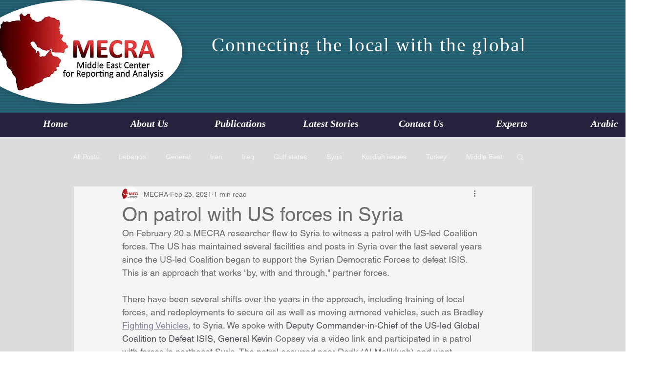

--- FILE ---
content_type: text/css; charset=utf-8
request_url: https://www.mideastcenter.org/_serverless/pro-gallery-css-v4-server/layoutCss?ver=2&id=c4je3-not-scoped&items=3319_5472_3648%7C3478_5472_3648%7C3501_5472_3648%7C3560_5472_3648%7C3267_5472_3648%7C3632_5472_3648%7C3563_5472_3648%7C3575_5472_3648%7C3243_5472_3648%7C3505_5472_3648%7C3493_5472_3648%7C3333_5472_3648%7C3332_5472_3072%7C3167_5472_3072%7C3232_5472_3072%7C3511_5472_3648%7C3542_3648_5472&container=923_740_1978_720&options=gallerySizeType:px%7CenableInfiniteScroll:true%7CtitlePlacement:SHOW_ON_HOVER%7CgridStyle:1%7CimageMargin:20%7CgalleryLayout:2%7CisVertical:false%7CgallerySizePx:300%7CcubeRatio:1%7CcubeType:fill%7CgalleryThumbnailsAlignment:bottom%7CthumbnailSpacings:0
body_size: -93
content:
#pro-gallery-c4je3-not-scoped [data-hook="item-container"][data-idx="0"].gallery-item-container{opacity: 1 !important;display: block !important;transition: opacity .2s ease !important;top: 0px !important;left: 0px !important;right: auto !important;height: 233px !important;width: 233px !important;} #pro-gallery-c4je3-not-scoped [data-hook="item-container"][data-idx="0"] .gallery-item-common-info-outer{height: 100% !important;} #pro-gallery-c4je3-not-scoped [data-hook="item-container"][data-idx="0"] .gallery-item-common-info{height: 100% !important;width: 100% !important;} #pro-gallery-c4je3-not-scoped [data-hook="item-container"][data-idx="0"] .gallery-item-wrapper{width: 233px !important;height: 233px !important;margin: 0 !important;} #pro-gallery-c4je3-not-scoped [data-hook="item-container"][data-idx="0"] .gallery-item-content{width: 233px !important;height: 233px !important;margin: 0px 0px !important;opacity: 1 !important;} #pro-gallery-c4je3-not-scoped [data-hook="item-container"][data-idx="0"] .gallery-item-hover{width: 233px !important;height: 233px !important;opacity: 1 !important;} #pro-gallery-c4je3-not-scoped [data-hook="item-container"][data-idx="0"] .item-hover-flex-container{width: 233px !important;height: 233px !important;margin: 0px 0px !important;opacity: 1 !important;} #pro-gallery-c4je3-not-scoped [data-hook="item-container"][data-idx="0"] .gallery-item-wrapper img{width: 100% !important;height: 100% !important;opacity: 1 !important;} #pro-gallery-c4je3-not-scoped [data-hook="item-container"][data-idx="1"].gallery-item-container{opacity: 1 !important;display: block !important;transition: opacity .2s ease !important;top: 0px !important;left: 253px !important;right: auto !important;height: 233px !important;width: 234px !important;} #pro-gallery-c4je3-not-scoped [data-hook="item-container"][data-idx="1"] .gallery-item-common-info-outer{height: 100% !important;} #pro-gallery-c4je3-not-scoped [data-hook="item-container"][data-idx="1"] .gallery-item-common-info{height: 100% !important;width: 100% !important;} #pro-gallery-c4je3-not-scoped [data-hook="item-container"][data-idx="1"] .gallery-item-wrapper{width: 234px !important;height: 233px !important;margin: 0 !important;} #pro-gallery-c4je3-not-scoped [data-hook="item-container"][data-idx="1"] .gallery-item-content{width: 234px !important;height: 233px !important;margin: 0px 0px !important;opacity: 1 !important;} #pro-gallery-c4je3-not-scoped [data-hook="item-container"][data-idx="1"] .gallery-item-hover{width: 234px !important;height: 233px !important;opacity: 1 !important;} #pro-gallery-c4je3-not-scoped [data-hook="item-container"][data-idx="1"] .item-hover-flex-container{width: 234px !important;height: 233px !important;margin: 0px 0px !important;opacity: 1 !important;} #pro-gallery-c4je3-not-scoped [data-hook="item-container"][data-idx="1"] .gallery-item-wrapper img{width: 100% !important;height: 100% !important;opacity: 1 !important;} #pro-gallery-c4je3-not-scoped [data-hook="item-container"][data-idx="2"].gallery-item-container{opacity: 1 !important;display: block !important;transition: opacity .2s ease !important;top: 0px !important;left: 507px !important;right: auto !important;height: 233px !important;width: 233px !important;} #pro-gallery-c4je3-not-scoped [data-hook="item-container"][data-idx="2"] .gallery-item-common-info-outer{height: 100% !important;} #pro-gallery-c4je3-not-scoped [data-hook="item-container"][data-idx="2"] .gallery-item-common-info{height: 100% !important;width: 100% !important;} #pro-gallery-c4je3-not-scoped [data-hook="item-container"][data-idx="2"] .gallery-item-wrapper{width: 233px !important;height: 233px !important;margin: 0 !important;} #pro-gallery-c4je3-not-scoped [data-hook="item-container"][data-idx="2"] .gallery-item-content{width: 233px !important;height: 233px !important;margin: 0px 0px !important;opacity: 1 !important;} #pro-gallery-c4je3-not-scoped [data-hook="item-container"][data-idx="2"] .gallery-item-hover{width: 233px !important;height: 233px !important;opacity: 1 !important;} #pro-gallery-c4je3-not-scoped [data-hook="item-container"][data-idx="2"] .item-hover-flex-container{width: 233px !important;height: 233px !important;margin: 0px 0px !important;opacity: 1 !important;} #pro-gallery-c4je3-not-scoped [data-hook="item-container"][data-idx="2"] .gallery-item-wrapper img{width: 100% !important;height: 100% !important;opacity: 1 !important;} #pro-gallery-c4je3-not-scoped [data-hook="item-container"][data-idx="3"]{display: none !important;} #pro-gallery-c4je3-not-scoped [data-hook="item-container"][data-idx="4"]{display: none !important;} #pro-gallery-c4je3-not-scoped [data-hook="item-container"][data-idx="5"]{display: none !important;} #pro-gallery-c4je3-not-scoped [data-hook="item-container"][data-idx="6"]{display: none !important;} #pro-gallery-c4je3-not-scoped [data-hook="item-container"][data-idx="7"]{display: none !important;} #pro-gallery-c4je3-not-scoped [data-hook="item-container"][data-idx="8"]{display: none !important;} #pro-gallery-c4je3-not-scoped [data-hook="item-container"][data-idx="9"]{display: none !important;} #pro-gallery-c4je3-not-scoped [data-hook="item-container"][data-idx="10"]{display: none !important;} #pro-gallery-c4je3-not-scoped [data-hook="item-container"][data-idx="11"]{display: none !important;} #pro-gallery-c4je3-not-scoped [data-hook="item-container"][data-idx="12"]{display: none !important;} #pro-gallery-c4je3-not-scoped [data-hook="item-container"][data-idx="13"]{display: none !important;} #pro-gallery-c4je3-not-scoped [data-hook="item-container"][data-idx="14"]{display: none !important;} #pro-gallery-c4je3-not-scoped [data-hook="item-container"][data-idx="15"]{display: none !important;} #pro-gallery-c4je3-not-scoped [data-hook="item-container"][data-idx="16"]{display: none !important;} #pro-gallery-c4je3-not-scoped .pro-gallery-prerender{height:1498px !important;}#pro-gallery-c4je3-not-scoped {height:1498px !important; width:740px !important;}#pro-gallery-c4je3-not-scoped .pro-gallery-margin-container {height:1498px !important;}#pro-gallery-c4je3-not-scoped .pro-gallery {height:1498px !important; width:740px !important;}#pro-gallery-c4je3-not-scoped .pro-gallery-parent-container {height:1498px !important; width:760px !important;}